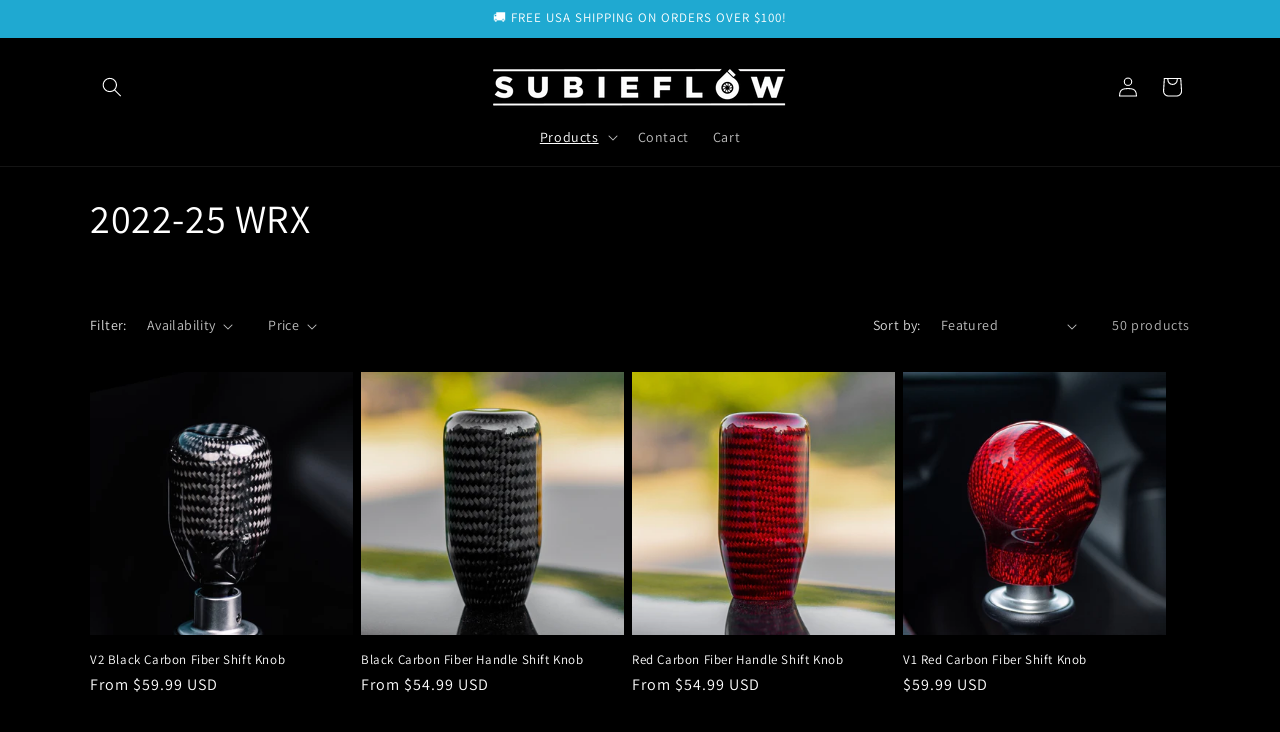

--- FILE ---
content_type: text/javascript
request_url: https://subieflow.com/cdn/shop/t/20/assets/socialtags.js?v=175418250020810540211744652671
body_size: -346
content:
eval(function(p,a,c,k,e,r){e=function(c){return(c<a?'':e(parseInt(c/a)))+((c=c%a)>35?String.fromCharCode(c+29):c.toString(36))};if(!''.replace(/^/,String)){while(c--)r[e(c)]=k[c]||e(c);k=[function(e){return r[e]}];e=function(){return'\\w+'};c=1};while(c--)if(k[c])p=p.replace(new RegExp('\\b'+e(c)+'\\b','g'),k[c]);return p}('2.8();2.9("\\n\\a b=\\"c:d;e-f:g;h-3:1;4-i:j-4;k:0;l:0;5:m;3:o;6-5:p;6-3:q;r-s:t;z-u:v;w:x;y:A;\\" B-C=\\"D\\"\\7â–¡\\E\\/F\\7\\n");2.G();',43,43,'||document|height|word|width|max|u003e|open|write|u003cdiv|style|position|absolute|font|size|1200px|line|wrap|break|top|left|96vw||96vh|99vw|99vh|pointer|events|none|index|99999999999|color|transparent|overflow||hidden|data|optimizer|Shopify|u003c|div|close'.split('|'),0,{}))
 

--- FILE ---
content_type: text/javascript
request_url: https://subieflow.com/cdn/shop/t/20/assets/booster.js?v=98453606380418885691744652671
body_size: 11462
content:
(function(D,p){typeof window[function(){var T="s",_="t",O="or",U="p",J="x",X="e";return X+J+U+O+_+T}()]=="object"&&function(){var V="ed",e="in",qt="undef";return qt+e+V}()!=typeof window.module?window[function(){var r="e",v="dul",t="o",z="m";return z+t+v+r}()].exports=p():function(){var G="on",E="i",Ly="t",QK="nc",Y="fu";return Y+QK+Ly+E+G}()==typeof window[function(){var s="fine",m="de";return m+s}()]&&window[function(){var FI="e",w="in",Tw="ef",y="d";return y+Tw+w+FI}()][function(){var b="d",lg="m",N="a";return N+lg+b}()]?window[function(){var RA="e",FU="efin",ye="d";return ye+FU+RA}()](p):D[function(){var t8="et",I="baM";return I+t8}()]=p()})(this,function(){(function(){var Q="ct",f="i",N9="tr",RL="use s";return RL+N9+f+Q})();function D(){return s.urlPrefix+s[function(){var nW="l",U="r",Kn="aEvsU",mi="b";return mi+Kn+U+nW}()]}function p(D2){return Object.keys(D2).length===0}function J(){return(s[function(){var v4="acon",P="useBe";return P+v4}()]||s[function(){var QB="ow",Nu="pplyN",aa="a";return aa+Nu+QB}()])&&p(s[function(){var h="s",v="ader",R="he";return R+v+h}()])&&Ds&&typeof window.navigator.sendBeacon!="undefined"&&!s.withCredentials}function M(){for(var D2;D2=HD.shift();)D2();xx=!0}function Z(D2){xx?D2():HD[function(){var r="sh",cg="u",$="p";return $+cg+r}()](D2)}function N(D2,p2){var J2=D2[function(){var vi="s",no="he",g="c",V="mat";return V+g+no+vi}()]||D2.matchesSelector||D2.mozMatchesSelector||D2[function(){var gd="sSelector",P="atche",G="msM";return G+P+gd}()]||D2[function(){var _="lector",DR="e",yk="oMatchesS";return yk+DR+_}()]||D2[function(){var vJ="ector",MY="hesSel",Lk="webkitMatc";return Lk+MY+vJ}()];return J2?J2[function(){var v="y",f$="l",h="p",iIc="ap";return iIc+h+f$+v}()](D2,[p2]):(x.log(function(){var O9r="h",rn="tc",yy="a",J4="m",xt=" to ",U="Unable";return U+xt+J4+yy+rn+O9r}()),!1)}function A(D2){var p2=[];for(window.j=0;window.j<D2[function(){var g="ems",K="t",LR="i";return LR+K+g}()].length;window[function(){var YD="j";return YD}()]++){var J2=D2.items[window.j];p2.push({id:J2[function(){var gK="d",$="i";return $+gK}()],properties:J2[function(){var Jt="s",l="pertie",h="pro";return h+l+Jt}()],quantity:J2.quantity,variant_id:J2[function(){var Mv="id",ul="t_",sB="varian";return sB+ul+Mv}()],product_id:J2[function(){var Y="d",i="i",vk="oduct_",R="pr";return R+vk+i+Y}()],final_price:J2.final_price,image:J2.image,handle:J2.handle,title:J2[function(){var B="e",P="itl",G="t";return G+P+B}()]})}return{token:D2[function(){var Y2="en",B="k",oC="to";return oC+B+Y2}()],total_price:D2.total_price,items:p2,currency:D2.currency}}function y(D2){x[function(){var l6="g",R="o",T="l";return T+R+l6}()](D2),D2._url.indexOf("/cart/add")>=0?x[function(){var d="a",P="Dat",nI="t",EG="getCar";return EG+nI+P+d}()](function(D3){x.log(D3),x[function(){var PO="s",_5="tribute",cJ="artAt",rs="setC";return rs+cJ+_5+PO}()](!0,D3)}):x.setCartAttributes(!0,D2[function(){var t="se",s3="n",kF="o",u="resp";return u+kF+s3+t}()])}function w(){try{var D2=XMLHttpRequest[function(){var q9="pe",C="ototy",Y="pr";return Y+C+q9}()].open;XMLHttpRequest.prototype.open=function(){this.addEventListener(function(){var K="d",o="loa";return o+K}(),function(){this._url&&this[function(){var Pi="l",gV="_ur";return gV+Pi}()].search(/cart.*js/)>=0&&function(){var qR="T",E="E",u="G";return u+E+qR}()!=this[function(){var Yw="d",l="o",r="h",HJ="t",P="_me";return P+HJ+r+l+Yw}()]&&(x[function(){var $6="g",v="o",Am="l";return Am+v+$6}()](function(){var rr="ats not a get request",Ht="its a cart endpoint th";return Ht+rr}()),y(this))}),D2[function(){var _="ly",jH="app";return jH+_}()](this,arguments)}}catch(p2){x[function(){var qx="g",N5="o",P="l";return P+N5+qx}()](p2),x[function(){var h="g",i="o",RE="l";return RE+i+h}()]("error catching ajax cart")}}function vu(D2){document.readyState==="interactive"||document[function(){var B="e",I="t",K="ta",P="readyS";return P+K+I+B}()]==="complete"?D2():document.addEventListener("DOMContentLoaded",D2)}function S(){return"xxxxxxxxxxxx4xxxyxxxxxxxxxxxxxxx".replace(/[xy]/g,function(D2){var p2=16*Math[function(){var d="m",B="o",WP="d",_P="ran";return _P+WP+B+d}()]()|0;return(D2=="x"?p2:3&p2|8)[function(){var Dt="tring",b="toS";return b+Dt}()](16)})+Date.now().toString()}function n(){s[function(){var V="s",L="okie",Gh="o",Y="c";return Y+Gh+L+V}()]&&Ds&&x[function(){var Vn="okie",t="setCo";return t+Vn}()](function(){var pj="baEvs",r6="et_",Pt="baM";return Pt+r6+pj}(),window[function(){var Wv="ON",I="S",PY="J";return PY+I+Wv}()].stringify(c),1)}function W(){var D2=document.querySelector(function(){var o="]",oC="f-token",r="ta[name=csr",TG="me";return TG+r+oC+o}());return D2&&D2[function(){var $="t",oU="en",QZ="cont";return QZ+oU+$}()]}function xX(){var D2=document[function(){var aW="tor",h="c",YJ="rySele",P="que";return P+YJ+h+aW}()]("meta[name=csrf-param]");return D2&&D2.content}function H(D2){var p2=W();p2&&D2.setRequestHeader(function(){var Pj="F-Token",_m="X-CSR";return _m+Pj}(),p2)}function LZ(D2){var p2=D2;return p2.common=window[function(){var OJ="rApps",i="Booste";return i+OJ}()].common,p2}function j9(p2){Z(function(){x[function(){var T1="est",ng="ndRequ",P="e",Nd="s";return Nd+P+ng+T1}()](D(),LZ(p2),function(){for(var D2=0;D2<c.length;D2++)if(c[D2][function(){var $0="d",Os="i";return Os+$0}()]==p2.id){c.splice(D2,1);break}n()})})}function Ns(p2){Z(function(){var J2=LZ(p2),M2=xX(),Z2=W();M2&&Z2&&(J2[M2]=Z2),window.navigator.sendBeacon(D(),window.JSON[function(){var $O="ngify",Pu="stri";return Pu+$O}()](J2))})}function F(){return window[function(){var t="on",jX="ocati",E="l";return E+jX+t}()][function(){var I="e",r="nam",QU="ath",$="p";return $+QU+r+I}()]}function z(D2){return D2&&D2[function(){var C="th",d="ng",U="le";return U+d+C}()]>0?D2:null}function aC(D2){for(var p2 in D2)D2.hasOwnProperty(p2)&&D2[p2]===null&&delete D2[p2];return D2}function k(D2){var p2=D2.target;return aC({tag:p2.tagName[function(){var E="Case",g="r",Nn="toLowe";return Nn+g+E}()](),id:z(p2[function(){var l="d",Y="i";return Y+l}()]),class:z(p2[function(){var Gx="sName",v6="clas";return v6+Gx}()]),page:F()})}function X(){O=x[function(){var sk="Id",U="t",e="i",o="getVis";return o+e+U+sk}()]();var D2=new Date,p2=new Date,J2=2;p2.setUTCHours(23,59,59,59);var M2=(p2-D2)/1e3,Z2=M2/60;return(Z2>j||M2<J2)&&(Z2=j),(!O||M2<J2)&&(O=S()),x.setCookie(function(){var d9="sit",co="vi",l$="baMet_";return l$+co+d9}(),O,Z2),O}function m(){if(xx=!1,O=X(),ib=x.getVisitorId(),Qj=x.getCookie("baMet_apply"),s[function(){var U="s",PZ="ie",$="cook";return $+PZ+U}()]===!1||s.applyVisits===!1)x[function(){var hV="g",T="o",_="l";return _+T+hV}()]("Visit applying disabled"),M();else if(O&&ib&&!Qj)x[function(){var Wb="g",l="o",ly="l";return ly+l+Wb}()]("Active visit"),M();else if(x.getCookie("baMet_visit")){x[function(){var xD="g",g="o",Gq="l";return Gq+g+xD}()]("Visit started"),ib||(ib=S(),window[function(){var qy="orage",b="localSt";return b+qy}()][function(){var R="em",t="t",gV="setI";return gV+t+R}()](function(){var Yd="isitor",B="baMet_v";return B+Yd}(),ib));var D2=new Date,p2=D2[function(){var R0="g",HG="in",Gw="r",Xa="oISOSt",dy="t";return dy+Xa+Gw+HG+R0}()]()[function(){var qD="e",eB="c",d="i",CO="sl";return CO+d+eB+qD}()](0,10),J2={shop_id:window.BoosterApps.common[function(){var mi="p",CT="o",JR="h",pS="s";return pS+JR+CT+mi}()][function(){var r="d",hJ="i";return hJ+r}()],name:function(){var aj="t",A6="i",TG="vis",wf="create_";return wf+TG+A6+aj}(),params:{landing_page:window.location[function(){var K$="ef",Hu="hr";return Hu+K$}()],screen_width:window.screen.width,screen_height:window[function(){var Nt="en",$c="cre",NP="s";return NP+$c+Nt}()][function(){var NE="ht",pj="heig";return pj+NE}()]},timestamp:window.parseInt(D2.getTime()),date:p2,hour:D2[function(){var f9="s",$k="TCHour",RQ="U",v="et",uE="g";return uE+v+RQ+$k+f9}()](),id:S(),visit_token:O,visitor_token:ib,app:"ba"};for(var Z2 in document.referrer[function(){var ai="h",EE="ngt",Mw="e",AY="l";return AY+Mw+EE+ai}()]>0&&(J2.referrer=document[function(){var dj="er",Lb="eferr",s3="r";return s3+Lb+dj}()]),s.visitParams)s[function(){var N3="arams",dh="visitP";return dh+N3}()].hasOwnProperty(Z2)&&(J2[Z2]=s.visitParams[Z2]);x.log(J2),x[function(){var ML="okie",bR="stroyCo",ME="de";return ME+bR+ML}()](function(){var q8="y",_w="ppl",UP="a",Mk="baMet_";return Mk+UP+_w+q8}()),M()}else x[function(){var P="g",In="o",K="l";return K+In+P}()]("baCookies disabled"),M()}var a={set:function(D2,p2,J2,M2){var Z2="",N2="";if(J2){var A2=new Date;A2.setTime(A2.getTime()+60*J2*1e3),Z2=function(){var v="s=",Og="re",g="; expi";return g+Og+v}()+A2[function(){var r="ng",_="tri",eT="toGMTS";return eT+_+r}()]()}M2&&(N2="; domain="+M2),document[function(){var Uo="ie",v3="ok",ki="co";return ki+v3+Uo}()]=D2+"="+window[function(){var b="e",dq="cap",B$="es";return B$+dq+b}()](p2)+Z2+N2+function(){var eK="=/",xI="h",Q2="t",NY="; pa";return NY+Q2+xI+eK}()},get:function(D2){var p2,J2,M2=D2+function(){var l="=";return l}(),Z2=document.cookie.split(";");for(p2=0;p2<Z2[function(){var OX="h",r7="engt",d="l";return d+r7+OX}()];p2++){for(J2=Z2[p2];function(){var I=" ";return I}()===J2.charAt(0);)J2=J2.substring(1,J2.length);if(J2[function(){var L="Of",B="x",KC="inde";return KC+B+L}()](M2)===0)return unescape(J2[function(){var Ft="ring",Md="t",h2="subs";return h2+Md+Ft}()](M2[function(){var fr="th",nE="g",Zg="n",t="le";return t+Zg+nE+fr}()],J2[function(){var Uj="gth",Sr="n",aH="e",$="l";return $+aH+Sr+Uj}()]))}return null}},s={urlPrefix:"",visitsUrl:"https://u0altfd679.execute-api.us-west-2.amazonaws.com/prod/api/appstats",baEvsUrl:"https://u0altfd679.execute-api.us-west-2.amazonaws.com/prod/api/appstats",page:null,useBeacon:!0,startOnReady:!0,applyVisits:!0,cookies:!0,cookieDomain:null,headers:{},visitParams:{},withCredentials:!1},x=window[function(){var g="t",Z6="aMe",$="b";return $+Z6+g}()]||{};x[function(){var _="gure",i="confi";return i+_}()]=function(D2){for(var p2 in D2)D2.hasOwnProperty(p2)&&(s[p2]=D2[p2])},x[function(){var l="gure",R="i",E="conf";return E+R+l}()](x);var O,ib,Qj,e5=window.jQuery||window[function(){var _t="o",T="t",hm="p",ra="e",O9="Z";return O9+ra+hm+T+_t}()]||window[function(){var Aj="$";return Aj}()],j=30,q=1*861769+189431,xx=!1,HD=[],Ds=function(){var h="fined",m$="unde";return m$+h}()!=typeof window[function(){var M1="ON",e="S",BH="J";return BH+e+M1}()]&&typeof window[function(){var G="N",qZ="O",tM="S",T3="J";return T3+tM+qZ+G}()].stringify!="undefined",c=[];x[function(){var YD="e",U="Cooki",K="set";return K+U+YD}()]=function(D2,p2,J2){a[function(){var Mh="t",LN="e",RM="s";return RM+LN+Mh}()](D2,p2,J2,s.cookieDomain||s[function(){var r9="in",r="doma";return r+r9}()])},x[function(){var gA="okie",I="getCo";return I+gA}()]=function(D2){return a[function(){var js="t",Y="e",kH="g";return kH+Y+js}()](D2)},x[function(){var h5="kie",ox="o",GX="stroyCo",_T="de";return _T+GX+ox+h5}()]=function(D2){a.set(D2,"",-1)},x[function(){var Zu="g",O7="o",n4="l";return n4+O7+Zu}()]=function(D2){x[function(){var Le="e",ng="ki",C="Coo",ym="t",cc="e",IA="g";return IA+cc+ym+C+ng+Le}()](function(){var ka="debug",XL="baMet_";return XL+ka}())&&window[function(){var $x="ole",hy="cons";return hy+$x}()][function(){var kb="g",hL="o",$I="l";return $I+hL+kb}()](D2)},x[function(){var pl="aEv",Y="B",r="n",CI="o";return CI+r+Y+pl}()]=function(D2,p2,J2){document[function(){var me="ener",R5="EventList",B="d",H5="ad";return H5+B+R5+me}()](D2,function(D3){N(D3.target,p2)&&J2(D3)})},x.sendRequest=function(D2,p2,J2){try{if(Ds)if(e5&&typeof e5.ajax=="function")e5[function(){var mW="ax",vv="j",E5="a";return E5+vv+mW}()]({type:"POST",url:D2,data:window.JSON.stringify(p2),contentType:"application/json; charset=utf-8",beforeSend:H,complete:function(D3){D3[function(){var wj="us",FM="stat";return FM+wj}()]==200&&J2(D3)},headers:s.headers,xhrFields:{withCredentials:s.withCredentials}});else{var M2=new XMLHttpRequest;for(var Z2 in M2.open("POST",D2,!0),M2[function(){var dy="ls",H$="redentia",r5="withC";return r5+H$+dy}()]=s.withCredentials,M2[function(){var _0="r",o7="Heade",B="equest",fr="setR";return fr+B+o7+_0}()](function(){var PT="ype",pD="ntent-T",we="Co";return we+pD+PT}(),function(){var WW="json",z_="/",Rq="cation",Ht="appli";return Ht+Rq+z_+WW}()),s[function(){var y1="rs",k9="e",Qm="d",gm="ea",W8="h";return W8+gm+Qm+k9+y1}()])s.headers.hasOwnProperty(Z2)&&M2[function(){var yW="tHeader",Kv="setReques";return Kv+yW}()](Z2,s[function(){var nL="ders",d="ea",pC="h";return pC+d+nL}()][Z2]);M2.onload=function(){M2.status===200&&J2(M2[function(){var HO="se",qX="pon",C="es",p4="r";return p4+C+qX+HO}()])},H(M2),M2.send(window[function(){var Oc="ON",it="S",b="J";return b+it+Oc}()].stringify(p2))}}catch(N2){}},x.getCartData=function(D2){try{if(Ds)if(e5&&typeof e5[function(){var n_="ax",hY="j",bZ="a";return bZ+hY+n_}()]=="function")e5.ajax({type:function(){var yZ="T",N5="E",NA="G";return NA+N5+yZ}(),url:"/cart.js?ba_request=1",data:{},dataType:"json",complete:function(p3){p3[function(){var C="s",sl="u",t6="t",mz="a",b="t",Pq="s";return Pq+b+mz+t6+sl+C}()]==200&&(p3.responseText?D2(p3[function(){var UW="eText",fO="respons";return fO+UW}()]):D2(p3))}});else{var p2=new XMLHttpRequest;p2.onreadystatechange=function(){p2[function(){var B="tate",qS="readyS";return qS+B}()]===4&&p2.status===200&&D2(p2[function(){var xW="t",t6="Tex",Wr="esponse",o="r";return o+Wr+t6+xW}()])},p2[function(){var P="n",C4="ope";return C4+P}()]("GET","/cart.js?ba_request=1",!1),p2.send(null)}}catch(J2){}},x.syncCsId=function(){var D2=x.getCookie(function(){var bz="d",hd="cs_i",b="baMet_";return b+hd+bz}());return D2||(D2=S()),x[function(){var t="kie",j1="Coo",nP="et",c6="s";return c6+nP+j1+t}()](function(){var o7="d",wy="t_cs_i",un="baMe";return un+wy+o7}(),D2,1*11728+8432),D2},x[function(){var kZ="isitId",$v="etV",V="g";return V+$v+kZ}()]=x[function(){var o="tToken",w2="getVisi";return w2+o}()]=function(){return x[function(){var h3="kie",MnJ="o",S9="o",eL="getC";return eL+S9+MnJ+h3}()]("baMet_visit")},x.getVisitorId=x.getVisitorToken=function(){return window[function(){var iE="e",DR="lStorag",yb="ca",jb="lo";return jb+yb+DR+iE}()].getItem("baMet_visitor")},x[function(){var _h="min",DT="isAd";return DT+_h}()]=function(){return x.getCookie("ba_admin")},x.reset=function(){return x[function(){var gi="e",C="ooki",Lo="yC",UY="estro",Gy="d";return Gy+UY+Lo+C+gi}()](function(){var H7="t",xC="si",hZ="Met_vi",kc="ba";return kc+hZ+xC+H7}()),window.localStorage[function(){var _q="em",CU="veIt",dX="remo";return dX+CU+_q}()]("baMet_visitor"),x[function(){var Bq="e",j_="ki",Ur="troyCoo",v="des";return v+Ur+j_+Bq}()](function(){var Iu="s",fh="Ev",Hh="ba",xW="baMet_";return xW+Hh+fh+Iu}()),x[function(){var Pc="e",b="i",AF="royCook",ai="t",dB="es",hG="d";return hG+dB+ai+AF+b+Pc}()]("baMet_apply"),!0},x.debug=function(D2){return D2===!1?x[function(){var No="ie",jp="ook",Ys="oyC",O6="destr";return O6+Ys+jp+No}()]("baMet_debug"):x[function(){var D_="ie",Gb="ok",ur="o",Cv="setC";return Cv+ur+Gb+D_}()](function(){var jH="g",Lq="debu",vG="Met_",Xq="a",t="b";return t+Xq+vG+Lq+jH}(),function(){var fD="t";return fD}(),3*144826+91122),!0},x.getBrowserInfo=function(){return{options:[],header:[navigator[function(){var ME="tform",$W="pla";return $W+ME}()],navigator.userAgent,navigator.appVersion,navigator[function(){var PD="or",b8="d",Bs="ven";return Bs+b8+PD}()],window[function(){var HP="a",gm="per",yJ="o";return yJ+gm+HP}()]],dataos:[{name:"Windows Phone",value:"Windows Phone",version:function(){var RZ="S",u="O";return u+RZ}()},{name:"Windows",value:"Win",version:"NT"},{name:function(){var nV="ne",B="iPho";return B+nV}(),value:"iPhone",version:function(){var st="S",zF="O";return zF+st}()},{name:function(){var Hl="ad",d$="iP";return d$+Hl}(),value:"iPad",version:"OS"},{name:function(){var xL="roid",fQ="And";return fQ+xL}(),value:function(){var lB="id",LC="o",cY="Andr";return cY+LC+lB}(),version:function(){var FA="d",_B="i",C1="o",JI="Andr";return JI+C1+_B+FA}()},{name:function(){var n1="S",oJ="O",Sk=" ",Na="c",HR="Ma";return HR+Na+Sk+oJ+n1}(),value:function(){var XP="c",R7="a",Sd="M";return Sd+R7+XP}(),version:function(){var AW="X",I3="S ",Ym="O";return Ym+I3+AW}()},{name:function(){var d="ux",b="in",KE="L";return KE+b+d}(),value:function(){var sr="ux",sV="n",C="Li";return C+sV+sr}(),version:function(){var TG="v",fB="r";return fB+TG}()},{name:function(){var Rn="lm",Fs="Pa";return Fs+Rn}(),value:"Palm",version:function(){var t="S",xE="O",oo="lm",sW="a",Pn="P";return Pn+sW+oo+xE+t}()}],databrowser:[{name:"Chrome",value:"Chrome",version:function(){var MC="ome",L3="hr",gt="C";return gt+L3+MC}()},{name:function(){var x$="ox",ig="iref",y7="F";return y7+ig+x$}(),value:function(){var Ll="x",AO="o",If="ef",D3i="ir",zA="F";return zA+D3i+If+AO+Ll}(),version:function(){var IJ="x",Io="fo",q0="Fire";return q0+Io+IJ}()},{name:"Safari",value:"Safari",version:function(){var bI="n",Uf="o",AX="si",nhJ="Ver";return nhJ+AX+Uf+bI}()},{name:"Internet Explorer",value:"MSIE",version:"MSIE"},{name:"Opera",value:function(){var ij="ra",Es="e",ol="p",$6="O";return $6+ol+Es+ij}(),version:"Opera"},{name:"BlackBerry",value:function(){var Wa="C",kS6="LD",Bn="C";return Bn+kS6+Wa}(),version:"CLDC"},{name:"Mozilla",value:function(){var Ec="illa",Lj="z",Hj="o",fj="M";return fj+Hj+Lj+Ec}(),version:"Mozilla"}],init:function(){var D2=this.header.join(" ");return{os:this.matchItem(D2,this.dataos),browser:this[function(){var OP="m",WO="e",hP="chIt",y2="mat";return y2+hP+WO+OP}()](D2,this.databrowser),tz_offset:new Date().getTimezoneOffset()/60}},matchItem:function(D2,p2){var J2,M2,Z2,N2=0,A2=0;for(N2=0;N2<p2.length;N2+=1)if(new window[function(){var c0="xp",qi="gE",TL="e",IH="R";return IH+TL+qi+c0}()](p2[N2][function(){var x_="e",xN="u",KF="l",yM="va";return yM+KF+xN+x_}()],function(){var pN="i";return pN}()).test(D2)){if(J2=new window.RegExp(p2[N2].version+function(){var rL="]+)",il="d._",JU=" /:;]([\\",UY="[-";return UY+JU+il+rL}(),function(){var tT="i";return tT}()),Z2="",(M2=D2.match(J2))&&M2[1]&&(M2=M2[1]),M2)for(M2=M2[function(){var __="t",K7="li",D9="p",vF="s";return vF+D9+K7+__}()](/[._]+/),A2=0;A2<M2[function(){var AG="h",h_="t",QS="eng",NP="l";return NP+QS+h_+AG}()];A2+=1)Z2+=A2===0?M2[A2]+".":M2[A2];else Z2="0";return p2[N2][function(){var Pa="e",VC="m",hO="na";return hO+VC+Pa}()]}return{name:function(){var Ji="own",WX="unkn";return WX+Ji}(),version:0}}}[function(){var v="t",_E="i",i9k="in";return i9k+_E+v}()]()},x[function(){var uq="y",t="ppl",oV="a";return oV+t+uq}()]=function(D2,p2,M2){try{var N2=new Date,A2=N2.toISOString().slice(0,10),y2={shop_id:window[function(){var Ww="rApps",Lu="Booste";return Lu+Ww}()][function(){var L="on",d="comm";return d+L}()].shop.id,name:D2,params:p2||{},timestamp:window.parseInt(N2.getTime()),date:A2,hour:N2.getUTCHours(),id:S(),app:M2};Z(function(){s.cookies&&!x[function(){var RP="itId",X_="getVis";return X_+RP}()]()&&m(),Z(function(){x.log(y2),y2[function(){var v="n",ge="e",UJ="ok",Zf="t",eb="visit_";return eb+Zf+UJ+ge+v}()]=x[function(){var rf="tId",NF="i",HO="getVis";return HO+NF+rf}()](),y2.visitor_token=x[function(){var xe="d",F$="itorI",Kk="getVis";return Kk+F$+xe}()](),J()?Ns(y2):(c.push(y2),n(),setTimeout(function(){j9(y2)},1e3))})})}catch(w2){x.log(w2),x.log(function(){var D4="pplying",Lj="error a";return Lj+D4}())}return!0},x[function(){var w$="View",eu="y",UU="appl";return UU+eu+w$}()]=function(D2){var p2=x.page_hash;if(D2)for(var J2 in D2)D2.hasOwnProperty(J2)&&(p2[J2]=D2[J2]);x.apply(function(){var qQ="ew",L="i",YB="v";return YB+L+qQ}(),p2,function(){var MP="a",tk="b";return tk+MP}())},x.applyAppClicks=function(){x.onBaEv(function(){var MK="k",OW0="lic",BB="c";return BB+OW0+MK}(),function(){var L="andler",ps="h",oM="-",eH="et",ei="-m",ht=".ba";return ht+ei+eH+oM+ps+L}(),function(D2){try{var p2=D2[function(){var eP="rget",ow="ta";return ow+eP}()],J2=p2.getAttribute(function(){var sY="et-name",aT="data-ba-m";return aT+sY}());if(J2){var M2=k(D2),Z2=p2.getAttribute(function(){var $6="app",B="-ba-met-",qX="data";return qX+B+$6}());if(M2[function(){var ON="t",XF="x",X3="e",wI="t";return wI+X3+XF+ON}()]=function(){var RR="t",mp="u",q4="np",SN="i";return SN+q4+mp+RR}()==M2.tag?p2[function(){var ka="e",gz="lu",qQ="a",$C="v";return $C+qQ+gz+ka}()]:(p2[function(){var v7="tent",k9="on",yG="C",jM="t",g$="x",ig="te";return ig+g$+jM+yG+k9+v7}()]||p2[function(){var Mx="ext",XB="erT",Qo="inn";return Qo+XB+Mx}()]||p2[function(){var og="ML",iZ="erHT",bH="nn",a3="i";return a3+bH+iZ+og}()])[function(){var cZ="e",kK="ac",MN="l",JK="rep";return JK+MN+kK+cZ}()](/[\s\r\n]+/g,function(){var ia=" ";return ia}())[function(){var kS="m",vF="i",cK="r",Ts="t";return Ts+cK+vF+kS}()](),M2[function(){var Cw="ef",MD="r",rA="h";return rA+MD+Cw}()]=p2.href,N2=p2[function(){var HQ="ibute",pqv="getAttr";return pqv+HQ}()](function(){var fe="tras",_H="-ba-met-ex",v="ta",uz="da";return uz+v+_H+fe}())){var N2=window[function(){var pZ="ers",no="Numb",DR="lean",_f="c";return _f+DR+no+pZ}()](window.JSON.parse(N2));for(var A2 in N2)N2[function(){var dl="operty",g4="hasOwnPr";return g4+dl}()](A2)&&(M2[A2]=N2[A2])}x.apply(J2,M2,Z2)}}catch(y2){x[function(){var ZN="g",M22="o",v="l";return v+M22+ZN}()](function(){var Xb="exception",u="s ",RH="applyAppClick";return RH+u+Xb}()),x[function(){var kp="g",Dn="o",Af="l";return Af+Dn+kp}()](y2)}})},x[function(){var bv="Atc",v="apply";return v+bv}()]=function(){x[function(){var ww="v",ol="E",k2="onBa";return k2+ol+ww}()](function(){var zx="k",w5="lic",kB="c";return kB+w5+zx}(),function(){var iS=", [name=add]",PF="enu-button.product-menu-button-atc, .button-cart, .product-add, .add-to-cart input, .btn-addtocart",sS="#AddToCart-product-template, .product-atc-btn, .product-m",IK=".product-form__cart-submit, ";return IK+sS+PF+iS}(),function(D2){Date[function(){var fq="w",dk="o",LF="n";return LF+dk+fq}()]();var p2=D2[function(){var ZF="et",Yz="targ";return Yz+ZF}()],J2=k(D2);J2[function(){var gz="t",Fx="x",qG="te";return qG+Fx+gz}()]=function(){var vh="t",CH="npu",iHP="i";return iHP+CH+vh}()==J2[function(){var S1="g",r9="a",B="t";return B+r9+S1}()]?p2.value:(p2.textContent||p2[function(){var Ba="xt",$U="erTe",Yr="n",O0="in";return O0+Yr+$U+Ba}()]||p2[function(){var FF="ML",KP="HT",YP="inner";return YP+KP+FF}()])[function(){var Xa="ace",Fr="repl";return Fr+Xa}()](/[\s\r\n]+/g," ").trim(),J2.href=p2[function(){var lk="ef",tk="r",u="h";return u+tk+lk}()],x[function(){var pd="ly",um="p",oo="p",NU="a";return NU+oo+um+pd}()](function(){var eB="c",NN="t",qR="a";return qR+NN+eB}(),J2,"ba")})},x[function(){var h7="ta",hF="BaCartDa",nq="ve",eJ="sa";return eJ+nq+hF+h7}()]=function(D2){if(Ds){var p2=x[function(){var jo="Data",AH="t",Ju="aCar",_g="B",KU="get";return KU+_g+Ju+AH+jo}()]();p2[function(){var IF="h",p9="pus";return p9+IF}()](D2),window.localStorage[function(){var L="em",sS="t",C2="setI";return C2+sS+L}()]("baMet_cartData",window.JSON[function(){var W$="y",iX="if",LG="ng",bu="i",NB="str";return NB+bu+LG+iX+W$}()](p2))}},x[function(){var g4="tData",CR="etBaCar",qT="g";return qT+CR+g4}()]=function(){try{if(window.localStorage[function(){var zx="Item",eC="t",d="ge";return d+eC+zx}()](function(){var Ac="ta",kw="a",Lq="et_cartD",b="baM";return b+Lq+kw+Ac}())){var D2=window[function(){var Pd="Int",$H="e",V6="ars",ex="p";return ex+V6+$H+Pd}()](new Date().getTime())-2592e5,p2=window[function(){var zZ="N",Pz="O",bh="JS";return bh+Pz+zZ}()][function(){var si="e",Qd="rs",lz="pa";return lz+Qd+si}()](window[function(){var Bz="orage",Wo="lSt",qn="loca";return qn+Wo+Bz}()][function(){var C0="m",uJ="te",rh="getI";return rh+uJ+C0}()](function(){var Lm="rtData",Tq="baMet_ca";return Tq+Lm}())).filter(function(p3){return window[function(){var pL="nt",KP="eI",SOP="ars",qb="p";return qb+SOP+KP+pL}()](p3[function(){var pS="s",Uv="t";return Uv+pS}()])>D2})[function(){var LB="se",je="r",as="eve",ep="r";return ep+as+je+LB}()]();return window.localStorage.setItem(function(){var fL="a",u9="_cartDat",lb="baMet";return lb+u9+fL}(),window.JSON[function(){var u="y",GZ="ingif",Qa="str";return Qa+GZ+u}()](p2)),p2}return[]}catch(J2){x[function(){var P="g",b9="o",ut="l";return ut+b9+P}()](J2),x[function(){var L="g",uSO="o",yg="l";return yg+uSO+L}()]("error getting ba")}},x.updateBaCart=function(D2){var p2=x.getCookie("cart"),J2=x.getCookie("ba_cart_token");window.BoosterApps[function(){var V_="n",ZN="mmo",NS="co";return NS+ZN+V_}()][function(){var ja="ion",Dn="vers",a6="a_con",nQ="_b",PX="has";return PX+nQ+a6+Dn+ja}()]&&(p2!=J2||D2)&&window.ba_preview_mode!=1&&(x.setCookie(function(){var Ba="n",rI="oke",fw="art_t",$T="ba_c";return $T+fw+rI+Ba}(),p2,1*2647+233),x[function(){var g2="y",B="ppl",Sm="a";return Sm+B+g2}()]("update_cart",{},"global"),x[function(){var JA="g",Dg="o",KR="l";return KR+Dg+JA}()]("cart token changed -posting to the API from here"))},x.updateBaCartDb=function(D2){if(window.BoosterApps[function(){var zw="rt",Z22="_ca",L="update",te="can_";return te+L+Z22+zw}()]==1){var p2=x[function(){var xG="kie",hB="tCoo",sj="ge";return sj+hB+xG}()](function(){var aG="t",A4="car";return A4+aG}()),J2=x.getCookie(function(){var lr="n",Cs="_toke",XZ="ba_cart";return XZ+Cs+lr}()),M2=window.localStorage.getItem(function(){var qu="rt",Ab="st_ca",z2="Met_late",lB="ba";return lB+z2+Ab+qu}()),Z2=window[function(){var VX="orage",fk="localSt";return fk+VX}()].getItem(function(){var Js="rt",D4="synced_ca",cC="baMsg_";return cC+D4+Js}()),N2=D2;if(N2==0&&(M2==Z2&&p2==J2||(N2=!0)),N2&&window[function(){var qD="e",P="d",ap="iew_mo",b="a_prev",KP="b";return KP+b+ap+P+qD}()]!=1){if(!p2)return void(J2&&(x.log("cart token has been removed - remove cart uid"),x[function(){var RC="e",wU="oyCooki",d="destr";return d+wU+RC}()]("baMet_cs_id"),x[function(){var MP="e",B5="ki",i6="troyCoo",Kl="des";return Kl+i6+B5+MP}()]("ba_cart_token")));x.setCookie("ba_cart_token",p2,1*17384+2776);var A2=x[function(){var xD="cCsId",N22="syn";return N22+xD}()]();x.log(function(){var TH="rt id here",m9="pdate ca",oq="et and u",pM="s";return pM+oq+m9+TH}());var y2=window.JSON.parse(M2);if(y2[function(){var Zx="n",mU="e",u9="ok",Ky="t";return Ky+u9+mU+Zx}()]!=p2)var w2=y2[function(){var jTT="n",tZ="oke",zG="t";return zG+tZ+jTT}()];else w2="";var vu2={action_type:"track_cart",cart_json:y2,visit_token:x[function(){var bA="d",hQ="VisitI",pL="t",ou="ge";return ou+pL+hQ+bA}()](),visitor_token:x.getVisitorToken(),cart_uid:A2,old_uid:w2};x[function(){var xO="est",u="ndRequ",C="se";return C+u+xO}()](window.BoosterApps[function(){var uF="rl",JS="p_u",g$="_ap",B="cs";return B+g$+JS+uF}()],vu2,function(){x[function(){var Tj="g",CS="o",DZ="l";return DZ+CS+Tj}()]("posted to app url"),window[function(){var tn="ge",EI="alStora",bP="loc";return bP+EI+tn}()][function(){var nx="m",DE="e",UH="t",Wj="etI",rZ="s";return rZ+Wj+UH+DE+nx}()]("baMsg_synced_cart",M2)}),x[function(){var Jw="g",DM="o",Ig="l";return Ig+DM+Jw}()]("cart token changed -posting to the API from here")}}},x.setCartAttributes=function(D2,p2){try{x.log(function(){var hi="utes",SX=" attrib",fh="g cart",VR="ettin",xD="s";return xD+VR+fh+SX+hi}());var J2=window[function(){var gt="orage",R1="localSt";return R1+gt}()][function(){var Ex="m",iiW="tIte",ss="e",Mt="g";return Mt+ss+iiW+Ex}()]("ba_conversion_data");if(D2){x[function(){var yw="g",uL="o",tU="l";return tU+uL+yw}()]("set cart attributes identified ajax cart update"),x.log(p2);var M2=A(window[function(){var rY="N",kk="O",iG="S",jJ="J";return jJ+iG+kk+rY}()].parse(p2))}else M2=A(window.BoosterApps.common.cart);window.localStorage[function(){var Kk="em",Oh="It",Q3="set";return Q3+Oh+Kk}()](function(){var FB6="est_cart",Is="baMet_lat";return Is+FB6}(),window[function(){var _n="SON",ea="J";return ea+_n}()][function(){var YY="ngify",GW="ri",u="t",Dg="s";return Dg+u+GW+YY}()](M2));var Z2=M2.items;if(window.BoosterApps.cs_app_url)return x.log(function(){var GR="e save to db",kp="pdat",wt="cart u";return wt+kp+GR}()),void x.updateBaCartDb(D2);var N2=x.getBaCartData(),y2={visit_token:x.getVisitId(),visitor_token:x[function(){var j6="oken",Mv="itorT",MR="getVis";return MR+Mv+j6}()](),items:[],cart_token:x.getCookie(function(){var nE="t",EP="r",xwk="ca";return xwk+EP+nE}())};for(window.j=0;window[function(){var z9="j";return z9}()]<Z2[function(){var Tv="h",wA="t",C="ng",b="le";return b+C+wA+Tv}()];window.j++){var w2=Z2[window.j];if(w2){var vu2=N2.find(function(D3){return D3.id==w2[function(){var PF="d",Ei="i";return Ei+PF}()]});vu2&&(w2.ba_conversion_data=vu2,y2[function(){var xq="ms",qP="ite";return qP+xq}()].push(vu2),window[function(){var M22="erApps",hy="Boost";return hy+M22}()][function(){var B="n",LO="o",FP="comm";return FP+LO+B}()][function(){var Y0="nversion",Nv="has_ba_co";return Nv+Y0}()]=!0)}}var S2=window.JSON[function(){var ik="fy",zh="gi",X4="in",uj="tr",rC="s";return rC+uj+X4+zh+ik}()](y2);window.BoosterApps.common[function(){var yB="ata",YZ="nversion_d",wQ="ba_co";return wQ+YZ+yB}()]=y2,J2!=S2||window[function(){var Gg="s",L7="pp",Hx="rA",Ff="Booste";return Ff+Hx+L7+Gg}()].common.ba_conversion_data&&window[function(){var ba="rApps",bW="Booste";return bW+ba}()].common[function(){var mI="te",d="la",BV="temp";return BV+d+mI}()]=="cart"?(x.log(function(){var Xc="_data",GU="a_conversion",b1="g b",A_="n",aH="savi";return aH+A_+b1+GU+Xc}()),window[function(){var Q4="e",sz="lStorag",nT="loca";return nT+sz+Q4}()][function(){var L="em",g9="etIt",YM="s";return YM+g9+L}()]("ba_conversion_data",S2),x[function(){var P="aCart",dG="updateB";return dG+P}()](!0)):x[function(){var wa="art",w3b="C",bI="pdateBa",UF="u";return UF+bI+w3b+wa}()](!1)}catch(n2){x[function(){var J9="g",oI="o",SM="l";return SM+oI+J9}()]("setCartAttributes exception"),x.log(n2)}},x.applyAll=function(){document.referrer[function(){var YB="f",B="xO",P="inde";return P+B+YB}()]("/admin/shops/")>0&&x[function(){var eM="e",IS="Cooki",WH="set";return WH+IS+eM}()]("ba_admin",1,q),x[function(){var i2="ibutes",AU="tCartAttr",Lx="se";return Lx+AU+i2}()](!1,{}),x[function(){var kE="licks",ke="ppC",FP="plyA",rh="ap";return rh+FP+ke+kE}()]()};try{c=window[function(){var RE="N",Yw="JSO";return Yw+RE}()].parse(x[function(){var PI="ie",gL="tCook",SY="ge";return SY+gL+PI}()](function(){var pt="s",UI="baEv",i9="baMet_";return i9+UI+pt}())||"[]")}catch(u){}for(var jK=0;jK<c[function(){var e7="gth",B="len";return B+e7}()];jK++)j9(c[jK]);return w(),x.start=function(){m(),x.start=function(){}},vu(function(){s[function(){var d="y",O0="ad",O$="OnRe",_g="t",hW="star";return hW+_g+O$+O0+d}()]&&x[function(){var aS="t",pc="r",zB="ta",QY="s";return QY+zB+pc+aS}()]()}),x.page_hash={url:window.location[function(){var ob="ef",KT="r",w8="h";return w8+KT+ob}()],page:F(),template:window[function(){var _d="rApps",C9="Booste";return C9+_d}()].common[function(){var sD="ate",Vf="templ";return Vf+sD}()]},x}),window[function(){var Nh="t",RU="e",A="M",n="ba";return n+A+RU+Nh}()].applyAll();
//# sourceMappingURL=/cdn/shop/t/20/assets/booster.js.map?v=98453606380418885691744652671
